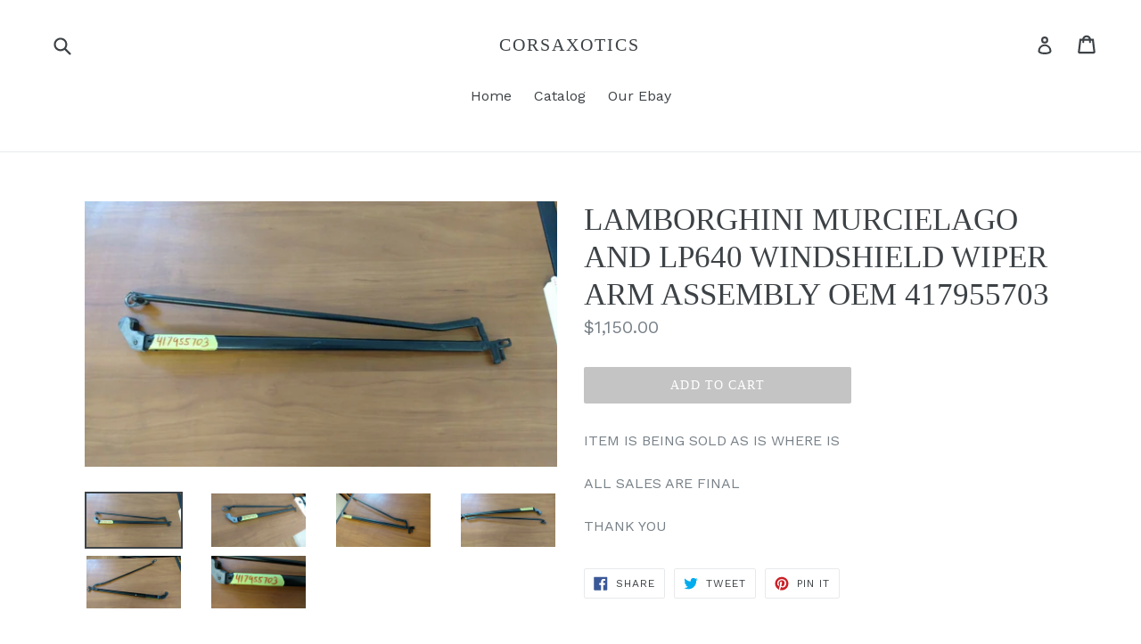

--- FILE ---
content_type: text/html; charset=utf-8
request_url: https://www.corsaxotics.com/products/lamborghini-murcielago-and-lp640-windshield-wiper-arm-assembly-oem-417955703
body_size: 15335
content:
<!doctype html>
<!--[if IE 9]> <html class="ie9 no-js" lang="en"> <![endif]-->
<!--[if (gt IE 9)|!(IE)]><!--> <html class="no-js" lang="en"> <!--<![endif]-->
<head>
  <meta charset="utf-8">
  <meta http-equiv="X-UA-Compatible" content="IE=edge,chrome=1">
  <meta name="viewport" content="width=device-width,initial-scale=1">
  <meta name="theme-color" content="#c4c4c4">
  <link rel="canonical" href="https://www.corsaxotics.com/products/lamborghini-murcielago-and-lp640-windshield-wiper-arm-assembly-oem-417955703">

  
    <link rel="shortcut icon" href="//www.corsaxotics.com/cdn/shop/files/android-chrome-512x512_32x32.png?v=1613790501" type="image/png">
  

  
  <title>
    LAMBORGHINI MURCIELAGO AND LP640 WINDSHIELD WIPER ARM ASSEMBLY OEM 417
    
    
    
      &ndash; CORSAXOTICS
    
  </title>

  
    <meta name="description" content="ITEM IS BEING SOLD AS IS WHERE ISALL SALES ARE FINALTHANK YOU">
  

  <!-- /snippets/social-meta-tags.liquid -->
<meta property="og:site_name" content="CORSAXOTICS">
<meta property="og:url" content="https://www.corsaxotics.com/products/lamborghini-murcielago-and-lp640-windshield-wiper-arm-assembly-oem-417955703">
<meta property="og:title" content="LAMBORGHINI MURCIELAGO AND LP640 WINDSHIELD WIPER ARM ASSEMBLY OEM 417955703">
<meta property="og:type" content="product">
<meta property="og:description" content="ITEM IS BEING SOLD AS IS WHERE ISALL SALES ARE FINALTHANK YOU"><meta property="og:price:amount" content="1,150.00">
  <meta property="og:price:currency" content="USD"><meta property="og:image" content="http://www.corsaxotics.com/cdn/shop/products/112474691066-0_1024x1024.jpg?v=1675979708"><meta property="og:image" content="http://www.corsaxotics.com/cdn/shop/products/112474691066-1_1024x1024.jpg?v=1675979708"><meta property="og:image" content="http://www.corsaxotics.com/cdn/shop/products/112474691066-2_1024x1024.jpg?v=1675979708">
<meta property="og:image:secure_url" content="https://www.corsaxotics.com/cdn/shop/products/112474691066-0_1024x1024.jpg?v=1675979708"><meta property="og:image:secure_url" content="https://www.corsaxotics.com/cdn/shop/products/112474691066-1_1024x1024.jpg?v=1675979708"><meta property="og:image:secure_url" content="https://www.corsaxotics.com/cdn/shop/products/112474691066-2_1024x1024.jpg?v=1675979708">

<meta name="twitter:site" content="@">
<meta name="twitter:card" content="summary_large_image">
<meta name="twitter:title" content="LAMBORGHINI MURCIELAGO AND LP640 WINDSHIELD WIPER ARM ASSEMBLY OEM 417955703">
<meta name="twitter:description" content="ITEM IS BEING SOLD AS IS WHERE ISALL SALES ARE FINALTHANK YOU">


  <link href="//www.corsaxotics.com/cdn/shop/t/1/assets/theme.scss.css?v=107955533042725254671662694843" rel="stylesheet" type="text/css" media="all" />
  

  <link href="//fonts.googleapis.com/css?family=Work+Sans:400,700" rel="stylesheet" type="text/css" media="all" />




  <script>
    var theme = {
      strings: {
        addToCart: "Add to cart",
        soldOut: "Sold out",
        unavailable: "Unavailable",
        showMore: "Show More",
        showLess: "Show Less",
        addressError: "Error looking up that address",
        addressNoResults: "No results for that address",
        addressQueryLimit: "You have exceeded the Google API usage limit. Consider upgrading to a \u003ca href=\"https:\/\/developers.google.com\/maps\/premium\/usage-limits\"\u003ePremium Plan\u003c\/a\u003e.",
        authError: "There was a problem authenticating your Google Maps account."
      },
      moneyFormat: "${{amount}}"
    }

    document.documentElement.className = document.documentElement.className.replace('no-js', 'js');
  </script>

  <!--[if (lte IE 9) ]><script src="//www.corsaxotics.com/cdn/shop/t/1/assets/match-media.min.js?v=22265819453975888031508003189" type="text/javascript"></script><![endif]-->

  

  <!--[if (gt IE 9)|!(IE)]><!--><script src="//www.corsaxotics.com/cdn/shop/t/1/assets/lazysizes.js?v=68441465964607740661508003189" async="async"></script><!--<![endif]-->
  <!--[if lte IE 9]><script src="//www.corsaxotics.com/cdn/shop/t/1/assets/lazysizes.min.js?311"></script><![endif]-->

  <!--[if (gt IE 9)|!(IE)]><!--><script src="//www.corsaxotics.com/cdn/shop/t/1/assets/vendor.js?v=136118274122071307521508003190" defer="defer"></script><!--<![endif]-->
  <!--[if lte IE 9]><script src="//www.corsaxotics.com/cdn/shop/t/1/assets/vendor.js?v=136118274122071307521508003190"></script><![endif]-->

  <!--[if (gt IE 9)|!(IE)]><!--><script src="//www.corsaxotics.com/cdn/shop/t/1/assets/theme.js?v=94233864537527146591508003189" defer="defer"></script><!--<![endif]-->
  <!--[if lte IE 9]><script src="//www.corsaxotics.com/cdn/shop/t/1/assets/theme.js?v=94233864537527146591508003189"></script><![endif]-->

  <script>window.performance && window.performance.mark && window.performance.mark('shopify.content_for_header.start');</script><meta id="shopify-digital-wallet" name="shopify-digital-wallet" content="/24543447/digital_wallets/dialog">
<link rel="alternate" type="application/json+oembed" href="https://www.corsaxotics.com/products/lamborghini-murcielago-and-lp640-windshield-wiper-arm-assembly-oem-417955703.oembed">
<script async="async" src="/checkouts/internal/preloads.js?locale=en-US"></script>
<script id="shopify-features" type="application/json">{"accessToken":"2d934133da04f370643d00da2c5f94fc","betas":["rich-media-storefront-analytics"],"domain":"www.corsaxotics.com","predictiveSearch":true,"shopId":24543447,"locale":"en"}</script>
<script>var Shopify = Shopify || {};
Shopify.shop = "lamborghinidismantlers.myshopify.com";
Shopify.locale = "en";
Shopify.currency = {"active":"USD","rate":"1.0"};
Shopify.country = "US";
Shopify.theme = {"name":"Debut","id":5186945054,"schema_name":"Debut","schema_version":"1.7.0","theme_store_id":796,"role":"main"};
Shopify.theme.handle = "null";
Shopify.theme.style = {"id":null,"handle":null};
Shopify.cdnHost = "www.corsaxotics.com/cdn";
Shopify.routes = Shopify.routes || {};
Shopify.routes.root = "/";</script>
<script type="module">!function(o){(o.Shopify=o.Shopify||{}).modules=!0}(window);</script>
<script>!function(o){function n(){var o=[];function n(){o.push(Array.prototype.slice.apply(arguments))}return n.q=o,n}var t=o.Shopify=o.Shopify||{};t.loadFeatures=n(),t.autoloadFeatures=n()}(window);</script>
<script id="shop-js-analytics" type="application/json">{"pageType":"product"}</script>
<script defer="defer" async type="module" src="//www.corsaxotics.com/cdn/shopifycloud/shop-js/modules/v2/client.init-shop-cart-sync_C5BV16lS.en.esm.js"></script>
<script defer="defer" async type="module" src="//www.corsaxotics.com/cdn/shopifycloud/shop-js/modules/v2/chunk.common_CygWptCX.esm.js"></script>
<script type="module">
  await import("//www.corsaxotics.com/cdn/shopifycloud/shop-js/modules/v2/client.init-shop-cart-sync_C5BV16lS.en.esm.js");
await import("//www.corsaxotics.com/cdn/shopifycloud/shop-js/modules/v2/chunk.common_CygWptCX.esm.js");

  window.Shopify.SignInWithShop?.initShopCartSync?.({"fedCMEnabled":true,"windoidEnabled":true});

</script>
<script id="__st">var __st={"a":24543447,"offset":-28800,"reqid":"bc99cf14-05d9-47b3-b432-0aef5c80898e-1768711725","pageurl":"www.corsaxotics.com\/products\/lamborghini-murcielago-and-lp640-windshield-wiper-arm-assembly-oem-417955703","u":"7412a6e3f537","p":"product","rtyp":"product","rid":8120405754166};</script>
<script>window.ShopifyPaypalV4VisibilityTracking = true;</script>
<script id="captcha-bootstrap">!function(){'use strict';const t='contact',e='account',n='new_comment',o=[[t,t],['blogs',n],['comments',n],[t,'customer']],c=[[e,'customer_login'],[e,'guest_login'],[e,'recover_customer_password'],[e,'create_customer']],r=t=>t.map((([t,e])=>`form[action*='/${t}']:not([data-nocaptcha='true']) input[name='form_type'][value='${e}']`)).join(','),a=t=>()=>t?[...document.querySelectorAll(t)].map((t=>t.form)):[];function s(){const t=[...o],e=r(t);return a(e)}const i='password',u='form_key',d=['recaptcha-v3-token','g-recaptcha-response','h-captcha-response',i],f=()=>{try{return window.sessionStorage}catch{return}},m='__shopify_v',_=t=>t.elements[u];function p(t,e,n=!1){try{const o=window.sessionStorage,c=JSON.parse(o.getItem(e)),{data:r}=function(t){const{data:e,action:n}=t;return t[m]||n?{data:e,action:n}:{data:t,action:n}}(c);for(const[e,n]of Object.entries(r))t.elements[e]&&(t.elements[e].value=n);n&&o.removeItem(e)}catch(o){console.error('form repopulation failed',{error:o})}}const l='form_type',E='cptcha';function T(t){t.dataset[E]=!0}const w=window,h=w.document,L='Shopify',v='ce_forms',y='captcha';let A=!1;((t,e)=>{const n=(g='f06e6c50-85a8-45c8-87d0-21a2b65856fe',I='https://cdn.shopify.com/shopifycloud/storefront-forms-hcaptcha/ce_storefront_forms_captcha_hcaptcha.v1.5.2.iife.js',D={infoText:'Protected by hCaptcha',privacyText:'Privacy',termsText:'Terms'},(t,e,n)=>{const o=w[L][v],c=o.bindForm;if(c)return c(t,g,e,D).then(n);var r;o.q.push([[t,g,e,D],n]),r=I,A||(h.body.append(Object.assign(h.createElement('script'),{id:'captcha-provider',async:!0,src:r})),A=!0)});var g,I,D;w[L]=w[L]||{},w[L][v]=w[L][v]||{},w[L][v].q=[],w[L][y]=w[L][y]||{},w[L][y].protect=function(t,e){n(t,void 0,e),T(t)},Object.freeze(w[L][y]),function(t,e,n,w,h,L){const[v,y,A,g]=function(t,e,n){const i=e?o:[],u=t?c:[],d=[...i,...u],f=r(d),m=r(i),_=r(d.filter((([t,e])=>n.includes(e))));return[a(f),a(m),a(_),s()]}(w,h,L),I=t=>{const e=t.target;return e instanceof HTMLFormElement?e:e&&e.form},D=t=>v().includes(t);t.addEventListener('submit',(t=>{const e=I(t);if(!e)return;const n=D(e)&&!e.dataset.hcaptchaBound&&!e.dataset.recaptchaBound,o=_(e),c=g().includes(e)&&(!o||!o.value);(n||c)&&t.preventDefault(),c&&!n&&(function(t){try{if(!f())return;!function(t){const e=f();if(!e)return;const n=_(t);if(!n)return;const o=n.value;o&&e.removeItem(o)}(t);const e=Array.from(Array(32),(()=>Math.random().toString(36)[2])).join('');!function(t,e){_(t)||t.append(Object.assign(document.createElement('input'),{type:'hidden',name:u})),t.elements[u].value=e}(t,e),function(t,e){const n=f();if(!n)return;const o=[...t.querySelectorAll(`input[type='${i}']`)].map((({name:t})=>t)),c=[...d,...o],r={};for(const[a,s]of new FormData(t).entries())c.includes(a)||(r[a]=s);n.setItem(e,JSON.stringify({[m]:1,action:t.action,data:r}))}(t,e)}catch(e){console.error('failed to persist form',e)}}(e),e.submit())}));const S=(t,e)=>{t&&!t.dataset[E]&&(n(t,e.some((e=>e===t))),T(t))};for(const o of['focusin','change'])t.addEventListener(o,(t=>{const e=I(t);D(e)&&S(e,y())}));const B=e.get('form_key'),M=e.get(l),P=B&&M;t.addEventListener('DOMContentLoaded',(()=>{const t=y();if(P)for(const e of t)e.elements[l].value===M&&p(e,B);[...new Set([...A(),...v().filter((t=>'true'===t.dataset.shopifyCaptcha))])].forEach((e=>S(e,t)))}))}(h,new URLSearchParams(w.location.search),n,t,e,['guest_login'])})(!0,!0)}();</script>
<script integrity="sha256-4kQ18oKyAcykRKYeNunJcIwy7WH5gtpwJnB7kiuLZ1E=" data-source-attribution="shopify.loadfeatures" defer="defer" src="//www.corsaxotics.com/cdn/shopifycloud/storefront/assets/storefront/load_feature-a0a9edcb.js" crossorigin="anonymous"></script>
<script data-source-attribution="shopify.dynamic_checkout.dynamic.init">var Shopify=Shopify||{};Shopify.PaymentButton=Shopify.PaymentButton||{isStorefrontPortableWallets:!0,init:function(){window.Shopify.PaymentButton.init=function(){};var t=document.createElement("script");t.src="https://www.corsaxotics.com/cdn/shopifycloud/portable-wallets/latest/portable-wallets.en.js",t.type="module",document.head.appendChild(t)}};
</script>
<script data-source-attribution="shopify.dynamic_checkout.buyer_consent">
  function portableWalletsHideBuyerConsent(e){var t=document.getElementById("shopify-buyer-consent"),n=document.getElementById("shopify-subscription-policy-button");t&&n&&(t.classList.add("hidden"),t.setAttribute("aria-hidden","true"),n.removeEventListener("click",e))}function portableWalletsShowBuyerConsent(e){var t=document.getElementById("shopify-buyer-consent"),n=document.getElementById("shopify-subscription-policy-button");t&&n&&(t.classList.remove("hidden"),t.removeAttribute("aria-hidden"),n.addEventListener("click",e))}window.Shopify?.PaymentButton&&(window.Shopify.PaymentButton.hideBuyerConsent=portableWalletsHideBuyerConsent,window.Shopify.PaymentButton.showBuyerConsent=portableWalletsShowBuyerConsent);
</script>
<script data-source-attribution="shopify.dynamic_checkout.cart.bootstrap">document.addEventListener("DOMContentLoaded",(function(){function t(){return document.querySelector("shopify-accelerated-checkout-cart, shopify-accelerated-checkout")}if(t())Shopify.PaymentButton.init();else{new MutationObserver((function(e,n){t()&&(Shopify.PaymentButton.init(),n.disconnect())})).observe(document.body,{childList:!0,subtree:!0})}}));
</script>

<script>window.performance && window.performance.mark && window.performance.mark('shopify.content_for_header.end');</script>
<link href="https://monorail-edge.shopifysvc.com" rel="dns-prefetch">
<script>(function(){if ("sendBeacon" in navigator && "performance" in window) {try {var session_token_from_headers = performance.getEntriesByType('navigation')[0].serverTiming.find(x => x.name == '_s').description;} catch {var session_token_from_headers = undefined;}var session_cookie_matches = document.cookie.match(/_shopify_s=([^;]*)/);var session_token_from_cookie = session_cookie_matches && session_cookie_matches.length === 2 ? session_cookie_matches[1] : "";var session_token = session_token_from_headers || session_token_from_cookie || "";function handle_abandonment_event(e) {var entries = performance.getEntries().filter(function(entry) {return /monorail-edge.shopifysvc.com/.test(entry.name);});if (!window.abandonment_tracked && entries.length === 0) {window.abandonment_tracked = true;var currentMs = Date.now();var navigation_start = performance.timing.navigationStart;var payload = {shop_id: 24543447,url: window.location.href,navigation_start,duration: currentMs - navigation_start,session_token,page_type: "product"};window.navigator.sendBeacon("https://monorail-edge.shopifysvc.com/v1/produce", JSON.stringify({schema_id: "online_store_buyer_site_abandonment/1.1",payload: payload,metadata: {event_created_at_ms: currentMs,event_sent_at_ms: currentMs}}));}}window.addEventListener('pagehide', handle_abandonment_event);}}());</script>
<script id="web-pixels-manager-setup">(function e(e,d,r,n,o){if(void 0===o&&(o={}),!Boolean(null===(a=null===(i=window.Shopify)||void 0===i?void 0:i.analytics)||void 0===a?void 0:a.replayQueue)){var i,a;window.Shopify=window.Shopify||{};var t=window.Shopify;t.analytics=t.analytics||{};var s=t.analytics;s.replayQueue=[],s.publish=function(e,d,r){return s.replayQueue.push([e,d,r]),!0};try{self.performance.mark("wpm:start")}catch(e){}var l=function(){var e={modern:/Edge?\/(1{2}[4-9]|1[2-9]\d|[2-9]\d{2}|\d{4,})\.\d+(\.\d+|)|Firefox\/(1{2}[4-9]|1[2-9]\d|[2-9]\d{2}|\d{4,})\.\d+(\.\d+|)|Chrom(ium|e)\/(9{2}|\d{3,})\.\d+(\.\d+|)|(Maci|X1{2}).+ Version\/(15\.\d+|(1[6-9]|[2-9]\d|\d{3,})\.\d+)([,.]\d+|)( \(\w+\)|)( Mobile\/\w+|) Safari\/|Chrome.+OPR\/(9{2}|\d{3,})\.\d+\.\d+|(CPU[ +]OS|iPhone[ +]OS|CPU[ +]iPhone|CPU IPhone OS|CPU iPad OS)[ +]+(15[._]\d+|(1[6-9]|[2-9]\d|\d{3,})[._]\d+)([._]\d+|)|Android:?[ /-](13[3-9]|1[4-9]\d|[2-9]\d{2}|\d{4,})(\.\d+|)(\.\d+|)|Android.+Firefox\/(13[5-9]|1[4-9]\d|[2-9]\d{2}|\d{4,})\.\d+(\.\d+|)|Android.+Chrom(ium|e)\/(13[3-9]|1[4-9]\d|[2-9]\d{2}|\d{4,})\.\d+(\.\d+|)|SamsungBrowser\/([2-9]\d|\d{3,})\.\d+/,legacy:/Edge?\/(1[6-9]|[2-9]\d|\d{3,})\.\d+(\.\d+|)|Firefox\/(5[4-9]|[6-9]\d|\d{3,})\.\d+(\.\d+|)|Chrom(ium|e)\/(5[1-9]|[6-9]\d|\d{3,})\.\d+(\.\d+|)([\d.]+$|.*Safari\/(?![\d.]+ Edge\/[\d.]+$))|(Maci|X1{2}).+ Version\/(10\.\d+|(1[1-9]|[2-9]\d|\d{3,})\.\d+)([,.]\d+|)( \(\w+\)|)( Mobile\/\w+|) Safari\/|Chrome.+OPR\/(3[89]|[4-9]\d|\d{3,})\.\d+\.\d+|(CPU[ +]OS|iPhone[ +]OS|CPU[ +]iPhone|CPU IPhone OS|CPU iPad OS)[ +]+(10[._]\d+|(1[1-9]|[2-9]\d|\d{3,})[._]\d+)([._]\d+|)|Android:?[ /-](13[3-9]|1[4-9]\d|[2-9]\d{2}|\d{4,})(\.\d+|)(\.\d+|)|Mobile Safari.+OPR\/([89]\d|\d{3,})\.\d+\.\d+|Android.+Firefox\/(13[5-9]|1[4-9]\d|[2-9]\d{2}|\d{4,})\.\d+(\.\d+|)|Android.+Chrom(ium|e)\/(13[3-9]|1[4-9]\d|[2-9]\d{2}|\d{4,})\.\d+(\.\d+|)|Android.+(UC? ?Browser|UCWEB|U3)[ /]?(15\.([5-9]|\d{2,})|(1[6-9]|[2-9]\d|\d{3,})\.\d+)\.\d+|SamsungBrowser\/(5\.\d+|([6-9]|\d{2,})\.\d+)|Android.+MQ{2}Browser\/(14(\.(9|\d{2,})|)|(1[5-9]|[2-9]\d|\d{3,})(\.\d+|))(\.\d+|)|K[Aa][Ii]OS\/(3\.\d+|([4-9]|\d{2,})\.\d+)(\.\d+|)/},d=e.modern,r=e.legacy,n=navigator.userAgent;return n.match(d)?"modern":n.match(r)?"legacy":"unknown"}(),u="modern"===l?"modern":"legacy",c=(null!=n?n:{modern:"",legacy:""})[u],f=function(e){return[e.baseUrl,"/wpm","/b",e.hashVersion,"modern"===e.buildTarget?"m":"l",".js"].join("")}({baseUrl:d,hashVersion:r,buildTarget:u}),m=function(e){var d=e.version,r=e.bundleTarget,n=e.surface,o=e.pageUrl,i=e.monorailEndpoint;return{emit:function(e){var a=e.status,t=e.errorMsg,s=(new Date).getTime(),l=JSON.stringify({metadata:{event_sent_at_ms:s},events:[{schema_id:"web_pixels_manager_load/3.1",payload:{version:d,bundle_target:r,page_url:o,status:a,surface:n,error_msg:t},metadata:{event_created_at_ms:s}}]});if(!i)return console&&console.warn&&console.warn("[Web Pixels Manager] No Monorail endpoint provided, skipping logging."),!1;try{return self.navigator.sendBeacon.bind(self.navigator)(i,l)}catch(e){}var u=new XMLHttpRequest;try{return u.open("POST",i,!0),u.setRequestHeader("Content-Type","text/plain"),u.send(l),!0}catch(e){return console&&console.warn&&console.warn("[Web Pixels Manager] Got an unhandled error while logging to Monorail."),!1}}}}({version:r,bundleTarget:l,surface:e.surface,pageUrl:self.location.href,monorailEndpoint:e.monorailEndpoint});try{o.browserTarget=l,function(e){var d=e.src,r=e.async,n=void 0===r||r,o=e.onload,i=e.onerror,a=e.sri,t=e.scriptDataAttributes,s=void 0===t?{}:t,l=document.createElement("script"),u=document.querySelector("head"),c=document.querySelector("body");if(l.async=n,l.src=d,a&&(l.integrity=a,l.crossOrigin="anonymous"),s)for(var f in s)if(Object.prototype.hasOwnProperty.call(s,f))try{l.dataset[f]=s[f]}catch(e){}if(o&&l.addEventListener("load",o),i&&l.addEventListener("error",i),u)u.appendChild(l);else{if(!c)throw new Error("Did not find a head or body element to append the script");c.appendChild(l)}}({src:f,async:!0,onload:function(){if(!function(){var e,d;return Boolean(null===(d=null===(e=window.Shopify)||void 0===e?void 0:e.analytics)||void 0===d?void 0:d.initialized)}()){var d=window.webPixelsManager.init(e)||void 0;if(d){var r=window.Shopify.analytics;r.replayQueue.forEach((function(e){var r=e[0],n=e[1],o=e[2];d.publishCustomEvent(r,n,o)})),r.replayQueue=[],r.publish=d.publishCustomEvent,r.visitor=d.visitor,r.initialized=!0}}},onerror:function(){return m.emit({status:"failed",errorMsg:"".concat(f," has failed to load")})},sri:function(e){var d=/^sha384-[A-Za-z0-9+/=]+$/;return"string"==typeof e&&d.test(e)}(c)?c:"",scriptDataAttributes:o}),m.emit({status:"loading"})}catch(e){m.emit({status:"failed",errorMsg:(null==e?void 0:e.message)||"Unknown error"})}}})({shopId: 24543447,storefrontBaseUrl: "https://www.corsaxotics.com",extensionsBaseUrl: "https://extensions.shopifycdn.com/cdn/shopifycloud/web-pixels-manager",monorailEndpoint: "https://monorail-edge.shopifysvc.com/unstable/produce_batch",surface: "storefront-renderer",enabledBetaFlags: ["2dca8a86"],webPixelsConfigList: [{"id":"shopify-app-pixel","configuration":"{}","eventPayloadVersion":"v1","runtimeContext":"STRICT","scriptVersion":"0450","apiClientId":"shopify-pixel","type":"APP","privacyPurposes":["ANALYTICS","MARKETING"]},{"id":"shopify-custom-pixel","eventPayloadVersion":"v1","runtimeContext":"LAX","scriptVersion":"0450","apiClientId":"shopify-pixel","type":"CUSTOM","privacyPurposes":["ANALYTICS","MARKETING"]}],isMerchantRequest: false,initData: {"shop":{"name":"CORSAXOTICS","paymentSettings":{"currencyCode":"USD"},"myshopifyDomain":"lamborghinidismantlers.myshopify.com","countryCode":"US","storefrontUrl":"https:\/\/www.corsaxotics.com"},"customer":null,"cart":null,"checkout":null,"productVariants":[{"price":{"amount":1150.0,"currencyCode":"USD"},"product":{"title":"LAMBORGHINI MURCIELAGO AND LP640 WINDSHIELD WIPER ARM ASSEMBLY OEM 417955703","vendor":"CORSAXOTICS","id":"8120405754166","untranslatedTitle":"LAMBORGHINI MURCIELAGO AND LP640 WINDSHIELD WIPER ARM ASSEMBLY OEM 417955703","url":"\/products\/lamborghini-murcielago-and-lp640-windshield-wiper-arm-assembly-oem-417955703","type":""},"id":"44467730383158","image":{"src":"\/\/www.corsaxotics.com\/cdn\/shop\/products\/112474691066-0.jpg?v=1675979708"},"sku":"IF_7F202C4A","title":"Default Title","untranslatedTitle":"Default Title"}],"purchasingCompany":null},},"https://www.corsaxotics.com/cdn","fcfee988w5aeb613cpc8e4bc33m6693e112",{"modern":"","legacy":""},{"shopId":"24543447","storefrontBaseUrl":"https:\/\/www.corsaxotics.com","extensionBaseUrl":"https:\/\/extensions.shopifycdn.com\/cdn\/shopifycloud\/web-pixels-manager","surface":"storefront-renderer","enabledBetaFlags":"[\"2dca8a86\"]","isMerchantRequest":"false","hashVersion":"fcfee988w5aeb613cpc8e4bc33m6693e112","publish":"custom","events":"[[\"page_viewed\",{}],[\"product_viewed\",{\"productVariant\":{\"price\":{\"amount\":1150.0,\"currencyCode\":\"USD\"},\"product\":{\"title\":\"LAMBORGHINI MURCIELAGO AND LP640 WINDSHIELD WIPER ARM ASSEMBLY OEM 417955703\",\"vendor\":\"CORSAXOTICS\",\"id\":\"8120405754166\",\"untranslatedTitle\":\"LAMBORGHINI MURCIELAGO AND LP640 WINDSHIELD WIPER ARM ASSEMBLY OEM 417955703\",\"url\":\"\/products\/lamborghini-murcielago-and-lp640-windshield-wiper-arm-assembly-oem-417955703\",\"type\":\"\"},\"id\":\"44467730383158\",\"image\":{\"src\":\"\/\/www.corsaxotics.com\/cdn\/shop\/products\/112474691066-0.jpg?v=1675979708\"},\"sku\":\"IF_7F202C4A\",\"title\":\"Default Title\",\"untranslatedTitle\":\"Default Title\"}}]]"});</script><script>
  window.ShopifyAnalytics = window.ShopifyAnalytics || {};
  window.ShopifyAnalytics.meta = window.ShopifyAnalytics.meta || {};
  window.ShopifyAnalytics.meta.currency = 'USD';
  var meta = {"product":{"id":8120405754166,"gid":"gid:\/\/shopify\/Product\/8120405754166","vendor":"CORSAXOTICS","type":"","handle":"lamborghini-murcielago-and-lp640-windshield-wiper-arm-assembly-oem-417955703","variants":[{"id":44467730383158,"price":115000,"name":"LAMBORGHINI MURCIELAGO AND LP640 WINDSHIELD WIPER ARM ASSEMBLY OEM 417955703","public_title":null,"sku":"IF_7F202C4A"}],"remote":false},"page":{"pageType":"product","resourceType":"product","resourceId":8120405754166,"requestId":"bc99cf14-05d9-47b3-b432-0aef5c80898e-1768711725"}};
  for (var attr in meta) {
    window.ShopifyAnalytics.meta[attr] = meta[attr];
  }
</script>
<script class="analytics">
  (function () {
    var customDocumentWrite = function(content) {
      var jquery = null;

      if (window.jQuery) {
        jquery = window.jQuery;
      } else if (window.Checkout && window.Checkout.$) {
        jquery = window.Checkout.$;
      }

      if (jquery) {
        jquery('body').append(content);
      }
    };

    var hasLoggedConversion = function(token) {
      if (token) {
        return document.cookie.indexOf('loggedConversion=' + token) !== -1;
      }
      return false;
    }

    var setCookieIfConversion = function(token) {
      if (token) {
        var twoMonthsFromNow = new Date(Date.now());
        twoMonthsFromNow.setMonth(twoMonthsFromNow.getMonth() + 2);

        document.cookie = 'loggedConversion=' + token + '; expires=' + twoMonthsFromNow;
      }
    }

    var trekkie = window.ShopifyAnalytics.lib = window.trekkie = window.trekkie || [];
    if (trekkie.integrations) {
      return;
    }
    trekkie.methods = [
      'identify',
      'page',
      'ready',
      'track',
      'trackForm',
      'trackLink'
    ];
    trekkie.factory = function(method) {
      return function() {
        var args = Array.prototype.slice.call(arguments);
        args.unshift(method);
        trekkie.push(args);
        return trekkie;
      };
    };
    for (var i = 0; i < trekkie.methods.length; i++) {
      var key = trekkie.methods[i];
      trekkie[key] = trekkie.factory(key);
    }
    trekkie.load = function(config) {
      trekkie.config = config || {};
      trekkie.config.initialDocumentCookie = document.cookie;
      var first = document.getElementsByTagName('script')[0];
      var script = document.createElement('script');
      script.type = 'text/javascript';
      script.onerror = function(e) {
        var scriptFallback = document.createElement('script');
        scriptFallback.type = 'text/javascript';
        scriptFallback.onerror = function(error) {
                var Monorail = {
      produce: function produce(monorailDomain, schemaId, payload) {
        var currentMs = new Date().getTime();
        var event = {
          schema_id: schemaId,
          payload: payload,
          metadata: {
            event_created_at_ms: currentMs,
            event_sent_at_ms: currentMs
          }
        };
        return Monorail.sendRequest("https://" + monorailDomain + "/v1/produce", JSON.stringify(event));
      },
      sendRequest: function sendRequest(endpointUrl, payload) {
        // Try the sendBeacon API
        if (window && window.navigator && typeof window.navigator.sendBeacon === 'function' && typeof window.Blob === 'function' && !Monorail.isIos12()) {
          var blobData = new window.Blob([payload], {
            type: 'text/plain'
          });

          if (window.navigator.sendBeacon(endpointUrl, blobData)) {
            return true;
          } // sendBeacon was not successful

        } // XHR beacon

        var xhr = new XMLHttpRequest();

        try {
          xhr.open('POST', endpointUrl);
          xhr.setRequestHeader('Content-Type', 'text/plain');
          xhr.send(payload);
        } catch (e) {
          console.log(e);
        }

        return false;
      },
      isIos12: function isIos12() {
        return window.navigator.userAgent.lastIndexOf('iPhone; CPU iPhone OS 12_') !== -1 || window.navigator.userAgent.lastIndexOf('iPad; CPU OS 12_') !== -1;
      }
    };
    Monorail.produce('monorail-edge.shopifysvc.com',
      'trekkie_storefront_load_errors/1.1',
      {shop_id: 24543447,
      theme_id: 5186945054,
      app_name: "storefront",
      context_url: window.location.href,
      source_url: "//www.corsaxotics.com/cdn/s/trekkie.storefront.cd680fe47e6c39ca5d5df5f0a32d569bc48c0f27.min.js"});

        };
        scriptFallback.async = true;
        scriptFallback.src = '//www.corsaxotics.com/cdn/s/trekkie.storefront.cd680fe47e6c39ca5d5df5f0a32d569bc48c0f27.min.js';
        first.parentNode.insertBefore(scriptFallback, first);
      };
      script.async = true;
      script.src = '//www.corsaxotics.com/cdn/s/trekkie.storefront.cd680fe47e6c39ca5d5df5f0a32d569bc48c0f27.min.js';
      first.parentNode.insertBefore(script, first);
    };
    trekkie.load(
      {"Trekkie":{"appName":"storefront","development":false,"defaultAttributes":{"shopId":24543447,"isMerchantRequest":null,"themeId":5186945054,"themeCityHash":"13400240870034877227","contentLanguage":"en","currency":"USD","eventMetadataId":"8559a266-1870-4e4e-81aa-bc1991c79615"},"isServerSideCookieWritingEnabled":true,"monorailRegion":"shop_domain","enabledBetaFlags":["65f19447"]},"Session Attribution":{},"S2S":{"facebookCapiEnabled":false,"source":"trekkie-storefront-renderer","apiClientId":580111}}
    );

    var loaded = false;
    trekkie.ready(function() {
      if (loaded) return;
      loaded = true;

      window.ShopifyAnalytics.lib = window.trekkie;

      var originalDocumentWrite = document.write;
      document.write = customDocumentWrite;
      try { window.ShopifyAnalytics.merchantGoogleAnalytics.call(this); } catch(error) {};
      document.write = originalDocumentWrite;

      window.ShopifyAnalytics.lib.page(null,{"pageType":"product","resourceType":"product","resourceId":8120405754166,"requestId":"bc99cf14-05d9-47b3-b432-0aef5c80898e-1768711725","shopifyEmitted":true});

      var match = window.location.pathname.match(/checkouts\/(.+)\/(thank_you|post_purchase)/)
      var token = match? match[1]: undefined;
      if (!hasLoggedConversion(token)) {
        setCookieIfConversion(token);
        window.ShopifyAnalytics.lib.track("Viewed Product",{"currency":"USD","variantId":44467730383158,"productId":8120405754166,"productGid":"gid:\/\/shopify\/Product\/8120405754166","name":"LAMBORGHINI MURCIELAGO AND LP640 WINDSHIELD WIPER ARM ASSEMBLY OEM 417955703","price":"1150.00","sku":"IF_7F202C4A","brand":"CORSAXOTICS","variant":null,"category":"","nonInteraction":true,"remote":false},undefined,undefined,{"shopifyEmitted":true});
      window.ShopifyAnalytics.lib.track("monorail:\/\/trekkie_storefront_viewed_product\/1.1",{"currency":"USD","variantId":44467730383158,"productId":8120405754166,"productGid":"gid:\/\/shopify\/Product\/8120405754166","name":"LAMBORGHINI MURCIELAGO AND LP640 WINDSHIELD WIPER ARM ASSEMBLY OEM 417955703","price":"1150.00","sku":"IF_7F202C4A","brand":"CORSAXOTICS","variant":null,"category":"","nonInteraction":true,"remote":false,"referer":"https:\/\/www.corsaxotics.com\/products\/lamborghini-murcielago-and-lp640-windshield-wiper-arm-assembly-oem-417955703"});
      }
    });


        var eventsListenerScript = document.createElement('script');
        eventsListenerScript.async = true;
        eventsListenerScript.src = "//www.corsaxotics.com/cdn/shopifycloud/storefront/assets/shop_events_listener-3da45d37.js";
        document.getElementsByTagName('head')[0].appendChild(eventsListenerScript);

})();</script>
<script
  defer
  src="https://www.corsaxotics.com/cdn/shopifycloud/perf-kit/shopify-perf-kit-3.0.4.min.js"
  data-application="storefront-renderer"
  data-shop-id="24543447"
  data-render-region="gcp-us-central1"
  data-page-type="product"
  data-theme-instance-id="5186945054"
  data-theme-name="Debut"
  data-theme-version="1.7.0"
  data-monorail-region="shop_domain"
  data-resource-timing-sampling-rate="10"
  data-shs="true"
  data-shs-beacon="true"
  data-shs-export-with-fetch="true"
  data-shs-logs-sample-rate="1"
  data-shs-beacon-endpoint="https://www.corsaxotics.com/api/collect"
></script>
</head>

<body class="template-product">

  <a class="in-page-link visually-hidden skip-link" href="#MainContent">Skip to content</a>

  <div id="SearchDrawer" class="search-bar drawer drawer--top">
    <div class="search-bar__table">
      <div class="search-bar__table-cell search-bar__form-wrapper">
        <form class="search search-bar__form" action="/search" method="get" role="search">
          <button class="search-bar__submit search__submit btn--link" type="submit">
            <svg aria-hidden="true" focusable="false" role="presentation" class="icon icon-search" viewBox="0 0 37 40"><path d="M35.6 36l-9.8-9.8c4.1-5.4 3.6-13.2-1.3-18.1-5.4-5.4-14.2-5.4-19.7 0-5.4 5.4-5.4 14.2 0 19.7 2.6 2.6 6.1 4.1 9.8 4.1 3 0 5.9-1 8.3-2.8l9.8 9.8c.4.4.9.6 1.4.6s1-.2 1.4-.6c.9-.9.9-2.1.1-2.9zm-20.9-8.2c-2.6 0-5.1-1-7-2.9-3.9-3.9-3.9-10.1 0-14C9.6 9 12.2 8 14.7 8s5.1 1 7 2.9c3.9 3.9 3.9 10.1 0 14-1.9 1.9-4.4 2.9-7 2.9z"/></svg>
            <span class="icon__fallback-text">Submit</span>
          </button>
          <input class="search__input search-bar__input" type="search" name="q" value="" placeholder="Search" aria-label="Search">
        </form>
      </div>
      <div class="search-bar__table-cell text-right">
        <button type="button" class="btn--link search-bar__close js-drawer-close">
          <svg aria-hidden="true" focusable="false" role="presentation" class="icon icon-close" viewBox="0 0 37 40"><path d="M21.3 23l11-11c.8-.8.8-2 0-2.8-.8-.8-2-.8-2.8 0l-11 11-11-11c-.8-.8-2-.8-2.8 0-.8.8-.8 2 0 2.8l11 11-11 11c-.8.8-.8 2 0 2.8.4.4.9.6 1.4.6s1-.2 1.4-.6l11-11 11 11c.4.4.9.6 1.4.6s1-.2 1.4-.6c.8-.8.8-2 0-2.8l-11-11z"/></svg>
          <span class="icon__fallback-text">Close search</span>
        </button>
      </div>
    </div>
  </div>

  <div id="shopify-section-header" class="shopify-section">

<div data-section-id="header" data-section-type="header-section">
  <nav class="mobile-nav-wrapper medium-up--hide" role="navigation">
    <ul id="MobileNav" class="mobile-nav">
      
<li class="mobile-nav__item border-bottom">
          
            <a href="/" class="mobile-nav__link">
              Home
            </a>
          
        </li>
      
<li class="mobile-nav__item border-bottom">
          
            <a href="/collections/all" class="mobile-nav__link">
              Catalog
            </a>
          
        </li>
      
<li class="mobile-nav__item">
          
            <a href="https://www.ebay.com/sch/corsaxotics/m.html?_nkw=&_armrs=1&_ipg=&_from=" class="mobile-nav__link">
              Our Ebay
            </a>
          
        </li>
      
    </ul>
  </nav>

  

  <header class="site-header logo--center" role="banner">
    <div class="grid grid--no-gutters grid--table">
      
        <div class="grid__item small--hide medium-up--one-third">
          <div class="site-header__search">
            <form action="/search" method="get" class="search-header search" role="search">
  <input class="search-header__input search__input"
    type="search"
    name="q"
    placeholder="Search"
    aria-label="Search">
  <button class="search-header__submit search__submit btn--link" type="submit">
    <svg aria-hidden="true" focusable="false" role="presentation" class="icon icon-search" viewBox="0 0 37 40"><path d="M35.6 36l-9.8-9.8c4.1-5.4 3.6-13.2-1.3-18.1-5.4-5.4-14.2-5.4-19.7 0-5.4 5.4-5.4 14.2 0 19.7 2.6 2.6 6.1 4.1 9.8 4.1 3 0 5.9-1 8.3-2.8l9.8 9.8c.4.4.9.6 1.4.6s1-.2 1.4-.6c.9-.9.9-2.1.1-2.9zm-20.9-8.2c-2.6 0-5.1-1-7-2.9-3.9-3.9-3.9-10.1 0-14C9.6 9 12.2 8 14.7 8s5.1 1 7 2.9c3.9 3.9 3.9 10.1 0 14-1.9 1.9-4.4 2.9-7 2.9z"/></svg>
    <span class="icon__fallback-text">Submit</span>
  </button>
</form>

          </div>
        </div>
      

      

      <div class="grid__item small--one-half medium-up--one-third logo-align--center">
        
        
          <div class="h2 site-header__logo" itemscope itemtype="http://schema.org/Organization">
        
          
            <a class="site-header__logo-link" href="/" itemprop="url">CORSAXOTICS</a>
          
        
          </div>
        
      </div>

      

      <div class="grid__item small--one-half medium-up--one-third text-right site-header__icons site-header__icons--plus">
        <div class="site-header__icons-wrapper">
          

          <button type="button" class="btn--link site-header__search-toggle js-drawer-open-top medium-up--hide">
            <svg aria-hidden="true" focusable="false" role="presentation" class="icon icon-search" viewBox="0 0 37 40"><path d="M35.6 36l-9.8-9.8c4.1-5.4 3.6-13.2-1.3-18.1-5.4-5.4-14.2-5.4-19.7 0-5.4 5.4-5.4 14.2 0 19.7 2.6 2.6 6.1 4.1 9.8 4.1 3 0 5.9-1 8.3-2.8l9.8 9.8c.4.4.9.6 1.4.6s1-.2 1.4-.6c.9-.9.9-2.1.1-2.9zm-20.9-8.2c-2.6 0-5.1-1-7-2.9-3.9-3.9-3.9-10.1 0-14C9.6 9 12.2 8 14.7 8s5.1 1 7 2.9c3.9 3.9 3.9 10.1 0 14-1.9 1.9-4.4 2.9-7 2.9z"/></svg>
            <span class="icon__fallback-text">Search</span>
          </button>

          
            
              <a href="/account/login" class="site-header__account">
                <svg aria-hidden="true" focusable="false" role="presentation" class="icon icon-login" viewBox="0 0 28.33 37.68"><path d="M14.17 14.9a7.45 7.45 0 1 0-7.5-7.45 7.46 7.46 0 0 0 7.5 7.45zm0-10.91a3.45 3.45 0 1 1-3.5 3.46A3.46 3.46 0 0 1 14.17 4zM14.17 16.47A14.18 14.18 0 0 0 0 30.68c0 1.41.66 4 5.11 5.66a27.17 27.17 0 0 0 9.06 1.34c6.54 0 14.17-1.84 14.17-7a14.18 14.18 0 0 0-14.17-14.21zm0 17.21c-6.3 0-10.17-1.77-10.17-3a10.17 10.17 0 1 1 20.33 0c.01 1.23-3.86 3-10.16 3z"/></svg>
                <span class="icon__fallback-text">Log in</span>
              </a>
            
          

          <a href="/cart" class="site-header__cart">
            <svg aria-hidden="true" focusable="false" role="presentation" class="icon icon-cart" viewBox="0 0 37 40"><path d="M36.5 34.8L33.3 8h-5.9C26.7 3.9 23 .8 18.5.8S10.3 3.9 9.6 8H3.7L.5 34.8c-.2 1.5.4 2.4.9 3 .5.5 1.4 1.2 3.1 1.2h28c1.3 0 2.4-.4 3.1-1.3.7-.7 1-1.8.9-2.9zm-18-30c2.2 0 4.1 1.4 4.7 3.2h-9.5c.7-1.9 2.6-3.2 4.8-3.2zM4.5 35l2.8-23h2.2v3c0 1.1.9 2 2 2s2-.9 2-2v-3h10v3c0 1.1.9 2 2 2s2-.9 2-2v-3h2.2l2.8 23h-28z"/></svg>
            <span class="visually-hidden">Cart</span>
            <span class="icon__fallback-text">Cart</span>
            
          </a>

          
            <button type="button" class="btn--link site-header__menu js-mobile-nav-toggle mobile-nav--open">
              <svg aria-hidden="true" focusable="false" role="presentation" class="icon icon-hamburger" viewBox="0 0 37 40"><path d="M33.5 25h-30c-1.1 0-2-.9-2-2s.9-2 2-2h30c1.1 0 2 .9 2 2s-.9 2-2 2zm0-11.5h-30c-1.1 0-2-.9-2-2s.9-2 2-2h30c1.1 0 2 .9 2 2s-.9 2-2 2zm0 23h-30c-1.1 0-2-.9-2-2s.9-2 2-2h30c1.1 0 2 .9 2 2s-.9 2-2 2z"/></svg>
              <svg aria-hidden="true" focusable="false" role="presentation" class="icon icon-close" viewBox="0 0 37 40"><path d="M21.3 23l11-11c.8-.8.8-2 0-2.8-.8-.8-2-.8-2.8 0l-11 11-11-11c-.8-.8-2-.8-2.8 0-.8.8-.8 2 0 2.8l11 11-11 11c-.8.8-.8 2 0 2.8.4.4.9.6 1.4.6s1-.2 1.4-.6l11-11 11 11c.4.4.9.6 1.4.6s1-.2 1.4-.6c.8-.8.8-2 0-2.8l-11-11z"/></svg>
              <span class="icon__fallback-text">expand/collapse</span>
            </button>
          
        </div>

      </div>
    </div>
  </header>

  
  <nav class="small--hide border-bottom" id="AccessibleNav" role="navigation">
    <ul class="site-nav list--inline site-nav--centered" id="SiteNav">
  
    


    
      <li >
        <a href="/" class="site-nav__link site-nav__link--main">Home</a>
      </li>
    
  
    


    
      <li >
        <a href="/collections/all" class="site-nav__link site-nav__link--main">Catalog</a>
      </li>
    
  
    


    
      <li >
        <a href="https://www.ebay.com/sch/corsaxotics/m.html?_nkw=&_armrs=1&_ipg=&_from=" class="site-nav__link site-nav__link--main">Our Ebay</a>
      </li>
    
  
</ul>

  </nav>
  
</div>


</div>

  <div class="page-container" id="PageContainer">

    <main class="main-content" id="MainContent" role="main">
      

<div id="shopify-section-product-template" class="shopify-section"><div class="product-template__container page-width" itemscope itemtype="http://schema.org/Product" id="ProductSection-product-template" data-section-id="product-template" data-section-type="product" data-enable-history-state="true">
  <meta itemprop="name" content="LAMBORGHINI MURCIELAGO AND LP640 WINDSHIELD WIPER ARM ASSEMBLY OEM 417955703">
  <meta itemprop="url" content="https://www.corsaxotics.com/products/lamborghini-murcielago-and-lp640-windshield-wiper-arm-assembly-oem-417955703">
  <meta itemprop="image" content="//www.corsaxotics.com/cdn/shop/products/112474691066-0_800x.jpg?v=1675979708">

  


  <div class="grid product-single">
    <div class="grid__item product-single__photos medium-up--one-half">
        
        
        
        
<style>
  
  
  @media screen and (min-width: 750px) { 
    #FeaturedImage-product-template-40396973736246 {
      max-width: 530px;
      max-height: 297.9799874921826px;
    }
    #FeaturedImageZoom-product-template-40396973736246-wrapper {
      max-width: 530px;
      max-height: 297.9799874921826px;
    }
   } 
  
  
    
    @media screen and (max-width: 749px) {
      #FeaturedImage-product-template-40396973736246 {
        max-width: 750px;
        max-height: 750px;
      }
      #FeaturedImageZoom-product-template-40396973736246-wrapper {
        max-width: 750px;
      }
    }
  
</style>


        <div id="FeaturedImageZoom-product-template-40396973736246-wrapper" class="product-single__photo-wrapper js">
          <div id="FeaturedImageZoom-product-template-40396973736246" style="padding-top:56.22263914946842%;" class="product-single__photo js-zoom-enabled product-single__photo--has-thumbnails" data-image-id="40396973736246" data-zoom="//www.corsaxotics.com/cdn/shop/products/112474691066-0_1024x1024@2x.jpg?v=1675979708">
            <img id="FeaturedImage-product-template-40396973736246"
                 class="feature-row__image product-featured-img lazyload"
                 src="//www.corsaxotics.com/cdn/shop/products/112474691066-0_300x300.jpg?v=1675979708"
                 data-src="//www.corsaxotics.com/cdn/shop/products/112474691066-0_{width}x.jpg?v=1675979708"
                 data-widths="[180, 360, 540, 720, 900, 1080, 1296, 1512, 1728, 2048]"
                 data-aspectratio="1.778642936596218"
                 data-sizes="auto"
                 alt="LAMBORGHINI MURCIELAGO AND LP640 WINDSHIELD WIPER ARM ASSEMBLY OEM 417955703">
          </div>
        </div>
      
        
        
        
        
<style>
  
  
  @media screen and (min-width: 750px) { 
    #FeaturedImage-product-template-40396973769014 {
      max-width: 530px;
      max-height: 297.9799874921826px;
    }
    #FeaturedImageZoom-product-template-40396973769014-wrapper {
      max-width: 530px;
      max-height: 297.9799874921826px;
    }
   } 
  
  
    
    @media screen and (max-width: 749px) {
      #FeaturedImage-product-template-40396973769014 {
        max-width: 750px;
        max-height: 750px;
      }
      #FeaturedImageZoom-product-template-40396973769014-wrapper {
        max-width: 750px;
      }
    }
  
</style>


        <div id="FeaturedImageZoom-product-template-40396973769014-wrapper" class="product-single__photo-wrapper js">
          <div id="FeaturedImageZoom-product-template-40396973769014" style="padding-top:56.22263914946842%;" class="product-single__photo js-zoom-enabled product-single__photo--has-thumbnails hide" data-image-id="40396973769014" data-zoom="//www.corsaxotics.com/cdn/shop/products/112474691066-1_1024x1024@2x.jpg?v=1675979708">
            <img id="FeaturedImage-product-template-40396973769014"
                 class="feature-row__image product-featured-img lazyload lazypreload"
                 src="//www.corsaxotics.com/cdn/shop/products/112474691066-1_300x300.jpg?v=1675979708"
                 data-src="//www.corsaxotics.com/cdn/shop/products/112474691066-1_{width}x.jpg?v=1675979708"
                 data-widths="[180, 360, 540, 720, 900, 1080, 1296, 1512, 1728, 2048]"
                 data-aspectratio="1.778642936596218"
                 data-sizes="auto"
                 alt="LAMBORGHINI MURCIELAGO AND LP640 WINDSHIELD WIPER ARM ASSEMBLY OEM 417955703">
          </div>
        </div>
      
        
        
        
        
<style>
  
  
  @media screen and (min-width: 750px) { 
    #FeaturedImage-product-template-40396973801782 {
      max-width: 530px;
      max-height: 297.9799874921826px;
    }
    #FeaturedImageZoom-product-template-40396973801782-wrapper {
      max-width: 530px;
      max-height: 297.9799874921826px;
    }
   } 
  
  
    
    @media screen and (max-width: 749px) {
      #FeaturedImage-product-template-40396973801782 {
        max-width: 750px;
        max-height: 750px;
      }
      #FeaturedImageZoom-product-template-40396973801782-wrapper {
        max-width: 750px;
      }
    }
  
</style>


        <div id="FeaturedImageZoom-product-template-40396973801782-wrapper" class="product-single__photo-wrapper js">
          <div id="FeaturedImageZoom-product-template-40396973801782" style="padding-top:56.22263914946842%;" class="product-single__photo js-zoom-enabled product-single__photo--has-thumbnails hide" data-image-id="40396973801782" data-zoom="//www.corsaxotics.com/cdn/shop/products/112474691066-2_1024x1024@2x.jpg?v=1675979708">
            <img id="FeaturedImage-product-template-40396973801782"
                 class="feature-row__image product-featured-img lazyload lazypreload"
                 src="//www.corsaxotics.com/cdn/shop/products/112474691066-2_300x300.jpg?v=1675979708"
                 data-src="//www.corsaxotics.com/cdn/shop/products/112474691066-2_{width}x.jpg?v=1675979708"
                 data-widths="[180, 360, 540, 720, 900, 1080, 1296, 1512, 1728, 2048]"
                 data-aspectratio="1.778642936596218"
                 data-sizes="auto"
                 alt="LAMBORGHINI MURCIELAGO AND LP640 WINDSHIELD WIPER ARM ASSEMBLY OEM 417955703">
          </div>
        </div>
      
        
        
        
        
<style>
  
  
  @media screen and (min-width: 750px) { 
    #FeaturedImage-product-template-40396973834550 {
      max-width: 530px;
      max-height: 297.9799874921826px;
    }
    #FeaturedImageZoom-product-template-40396973834550-wrapper {
      max-width: 530px;
      max-height: 297.9799874921826px;
    }
   } 
  
  
    
    @media screen and (max-width: 749px) {
      #FeaturedImage-product-template-40396973834550 {
        max-width: 750px;
        max-height: 750px;
      }
      #FeaturedImageZoom-product-template-40396973834550-wrapper {
        max-width: 750px;
      }
    }
  
</style>


        <div id="FeaturedImageZoom-product-template-40396973834550-wrapper" class="product-single__photo-wrapper js">
          <div id="FeaturedImageZoom-product-template-40396973834550" style="padding-top:56.22263914946842%;" class="product-single__photo js-zoom-enabled product-single__photo--has-thumbnails hide" data-image-id="40396973834550" data-zoom="//www.corsaxotics.com/cdn/shop/products/112474691066-3_1024x1024@2x.jpg?v=1675979708">
            <img id="FeaturedImage-product-template-40396973834550"
                 class="feature-row__image product-featured-img lazyload lazypreload"
                 src="//www.corsaxotics.com/cdn/shop/products/112474691066-3_300x300.jpg?v=1675979708"
                 data-src="//www.corsaxotics.com/cdn/shop/products/112474691066-3_{width}x.jpg?v=1675979708"
                 data-widths="[180, 360, 540, 720, 900, 1080, 1296, 1512, 1728, 2048]"
                 data-aspectratio="1.778642936596218"
                 data-sizes="auto"
                 alt="LAMBORGHINI MURCIELAGO AND LP640 WINDSHIELD WIPER ARM ASSEMBLY OEM 417955703">
          </div>
        </div>
      
        
        
        
        
<style>
  
  
  @media screen and (min-width: 750px) { 
    #FeaturedImage-product-template-40396973867318 {
      max-width: 530px;
      max-height: 297.9799874921826px;
    }
    #FeaturedImageZoom-product-template-40396973867318-wrapper {
      max-width: 530px;
      max-height: 297.9799874921826px;
    }
   } 
  
  
    
    @media screen and (max-width: 749px) {
      #FeaturedImage-product-template-40396973867318 {
        max-width: 750px;
        max-height: 750px;
      }
      #FeaturedImageZoom-product-template-40396973867318-wrapper {
        max-width: 750px;
      }
    }
  
</style>


        <div id="FeaturedImageZoom-product-template-40396973867318-wrapper" class="product-single__photo-wrapper js">
          <div id="FeaturedImageZoom-product-template-40396973867318" style="padding-top:56.22263914946842%;" class="product-single__photo js-zoom-enabled product-single__photo--has-thumbnails hide" data-image-id="40396973867318" data-zoom="//www.corsaxotics.com/cdn/shop/products/112474691066-4_1024x1024@2x.jpg?v=1675979708">
            <img id="FeaturedImage-product-template-40396973867318"
                 class="feature-row__image product-featured-img lazyload lazypreload"
                 src="//www.corsaxotics.com/cdn/shop/products/112474691066-4_300x300.jpg?v=1675979708"
                 data-src="//www.corsaxotics.com/cdn/shop/products/112474691066-4_{width}x.jpg?v=1675979708"
                 data-widths="[180, 360, 540, 720, 900, 1080, 1296, 1512, 1728, 2048]"
                 data-aspectratio="1.778642936596218"
                 data-sizes="auto"
                 alt="LAMBORGHINI MURCIELAGO AND LP640 WINDSHIELD WIPER ARM ASSEMBLY OEM 417955703">
          </div>
        </div>
      
        
        
        
        
<style>
  
  
  @media screen and (min-width: 750px) { 
    #FeaturedImage-product-template-40396973900086 {
      max-width: 530px;
      max-height: 297.9799874921826px;
    }
    #FeaturedImageZoom-product-template-40396973900086-wrapper {
      max-width: 530px;
      max-height: 297.9799874921826px;
    }
   } 
  
  
    
    @media screen and (max-width: 749px) {
      #FeaturedImage-product-template-40396973900086 {
        max-width: 750px;
        max-height: 750px;
      }
      #FeaturedImageZoom-product-template-40396973900086-wrapper {
        max-width: 750px;
      }
    }
  
</style>


        <div id="FeaturedImageZoom-product-template-40396973900086-wrapper" class="product-single__photo-wrapper js">
          <div id="FeaturedImageZoom-product-template-40396973900086" style="padding-top:56.22263914946842%;" class="product-single__photo js-zoom-enabled product-single__photo--has-thumbnails hide" data-image-id="40396973900086" data-zoom="//www.corsaxotics.com/cdn/shop/products/112474691066-5_1024x1024@2x.jpg?v=1675979708">
            <img id="FeaturedImage-product-template-40396973900086"
                 class="feature-row__image product-featured-img lazyload lazypreload"
                 src="//www.corsaxotics.com/cdn/shop/products/112474691066-5_300x300.jpg?v=1675979708"
                 data-src="//www.corsaxotics.com/cdn/shop/products/112474691066-5_{width}x.jpg?v=1675979708"
                 data-widths="[180, 360, 540, 720, 900, 1080, 1296, 1512, 1728, 2048]"
                 data-aspectratio="1.778642936596218"
                 data-sizes="auto"
                 alt="LAMBORGHINI MURCIELAGO AND LP640 WINDSHIELD WIPER ARM ASSEMBLY OEM 417955703">
          </div>
        </div>
      

      <noscript>
        
        <img src="//www.corsaxotics.com/cdn/shop/products/112474691066-0_530x@2x.jpg?v=1675979708" alt="LAMBORGHINI MURCIELAGO AND LP640 WINDSHIELD WIPER ARM ASSEMBLY OEM 417955703" id="FeaturedImage-product-template" class="product-featured-img" style="max-width: 530px;">
      </noscript>

      
        

        <div class="thumbnails-wrapper thumbnails-slider--active">
          
            <button type="button" class="btn btn--link medium-up--hide thumbnails-slider__btn thumbnails-slider__prev thumbnails-slider__prev--product-template">
              <svg aria-hidden="true" focusable="false" role="presentation" class="icon icon-chevron-left" viewBox="0 0 284.49 498.98"><defs><style>.cls-1{fill:#231f20}</style></defs><path class="cls-1" d="M437.67 129.51a35 35 0 0 1 24.75 59.75L272.67 379l189.75 189.74a35 35 0 1 1-49.5 49.5L198.43 403.75a35 35 0 0 1 0-49.5l214.49-214.49a34.89 34.89 0 0 1 24.75-10.25z" transform="translate(-188.18 -129.51)"/></svg>
              <span class="icon__fallback-text">Previous slide</span>
            </button>
          
          <ul class="grid grid--uniform product-single__thumbnails product-single__thumbnails-product-template">
            
              <li class="grid__item medium-up--one-quarter product-single__thumbnails-item js">
                <a href="//www.corsaxotics.com/cdn/shop/products/112474691066-0_1024x1024@2x.jpg?v=1675979708"
                   class="text-link product-single__thumbnail product-single__thumbnail--product-template"
                   data-thumbnail-id="40396973736246"
                   data-zoom="//www.corsaxotics.com/cdn/shop/products/112474691066-0_1024x1024@2x.jpg?v=1675979708">
                     <img class="product-single__thumbnail-image" src="//www.corsaxotics.com/cdn/shop/products/112474691066-0_110x110@2x.jpg?v=1675979708" alt="LAMBORGHINI MURCIELAGO AND LP640 WINDSHIELD WIPER ARM ASSEMBLY OEM 417955703">
                </a>
              </li>
            
              <li class="grid__item medium-up--one-quarter product-single__thumbnails-item js">
                <a href="//www.corsaxotics.com/cdn/shop/products/112474691066-1_1024x1024@2x.jpg?v=1675979708"
                   class="text-link product-single__thumbnail product-single__thumbnail--product-template"
                   data-thumbnail-id="40396973769014"
                   data-zoom="//www.corsaxotics.com/cdn/shop/products/112474691066-1_1024x1024@2x.jpg?v=1675979708">
                     <img class="product-single__thumbnail-image" src="//www.corsaxotics.com/cdn/shop/products/112474691066-1_110x110@2x.jpg?v=1675979708" alt="LAMBORGHINI MURCIELAGO AND LP640 WINDSHIELD WIPER ARM ASSEMBLY OEM 417955703">
                </a>
              </li>
            
              <li class="grid__item medium-up--one-quarter product-single__thumbnails-item js">
                <a href="//www.corsaxotics.com/cdn/shop/products/112474691066-2_1024x1024@2x.jpg?v=1675979708"
                   class="text-link product-single__thumbnail product-single__thumbnail--product-template"
                   data-thumbnail-id="40396973801782"
                   data-zoom="//www.corsaxotics.com/cdn/shop/products/112474691066-2_1024x1024@2x.jpg?v=1675979708">
                     <img class="product-single__thumbnail-image" src="//www.corsaxotics.com/cdn/shop/products/112474691066-2_110x110@2x.jpg?v=1675979708" alt="LAMBORGHINI MURCIELAGO AND LP640 WINDSHIELD WIPER ARM ASSEMBLY OEM 417955703">
                </a>
              </li>
            
              <li class="grid__item medium-up--one-quarter product-single__thumbnails-item js">
                <a href="//www.corsaxotics.com/cdn/shop/products/112474691066-3_1024x1024@2x.jpg?v=1675979708"
                   class="text-link product-single__thumbnail product-single__thumbnail--product-template"
                   data-thumbnail-id="40396973834550"
                   data-zoom="//www.corsaxotics.com/cdn/shop/products/112474691066-3_1024x1024@2x.jpg?v=1675979708">
                     <img class="product-single__thumbnail-image" src="//www.corsaxotics.com/cdn/shop/products/112474691066-3_110x110@2x.jpg?v=1675979708" alt="LAMBORGHINI MURCIELAGO AND LP640 WINDSHIELD WIPER ARM ASSEMBLY OEM 417955703">
                </a>
              </li>
            
              <li class="grid__item medium-up--one-quarter product-single__thumbnails-item js">
                <a href="//www.corsaxotics.com/cdn/shop/products/112474691066-4_1024x1024@2x.jpg?v=1675979708"
                   class="text-link product-single__thumbnail product-single__thumbnail--product-template"
                   data-thumbnail-id="40396973867318"
                   data-zoom="//www.corsaxotics.com/cdn/shop/products/112474691066-4_1024x1024@2x.jpg?v=1675979708">
                     <img class="product-single__thumbnail-image" src="//www.corsaxotics.com/cdn/shop/products/112474691066-4_110x110@2x.jpg?v=1675979708" alt="LAMBORGHINI MURCIELAGO AND LP640 WINDSHIELD WIPER ARM ASSEMBLY OEM 417955703">
                </a>
              </li>
            
              <li class="grid__item medium-up--one-quarter product-single__thumbnails-item js">
                <a href="//www.corsaxotics.com/cdn/shop/products/112474691066-5_1024x1024@2x.jpg?v=1675979708"
                   class="text-link product-single__thumbnail product-single__thumbnail--product-template"
                   data-thumbnail-id="40396973900086"
                   data-zoom="//www.corsaxotics.com/cdn/shop/products/112474691066-5_1024x1024@2x.jpg?v=1675979708">
                     <img class="product-single__thumbnail-image" src="//www.corsaxotics.com/cdn/shop/products/112474691066-5_110x110@2x.jpg?v=1675979708" alt="LAMBORGHINI MURCIELAGO AND LP640 WINDSHIELD WIPER ARM ASSEMBLY OEM 417955703">
                </a>
              </li>
            
          </ul>
          
            <button type="button" class="btn btn--link medium-up--hide thumbnails-slider__btn thumbnails-slider__next thumbnails-slider__next--product-template">
              <svg aria-hidden="true" focusable="false" role="presentation" class="icon icon-chevron-right" viewBox="0 0 284.49 498.98"><defs><style>.cls-1{fill:#231f20}</style></defs><path class="cls-1" d="M223.18 628.49a35 35 0 0 1-24.75-59.75L388.17 379 198.43 189.26a35 35 0 0 1 49.5-49.5l214.49 214.49a35 35 0 0 1 0 49.5L247.93 618.24a34.89 34.89 0 0 1-24.75 10.25z" transform="translate(-188.18 -129.51)"/></svg>
              <span class="icon__fallback-text">Next slide</span>
            </button>
          
        </div>
      
    </div>

    <div class="grid__item medium-up--one-half">
      <div class="product-single__meta">

        <h1 itemprop="name" class="product-single__title">LAMBORGHINI MURCIELAGO AND LP640 WINDSHIELD WIPER ARM ASSEMBLY OEM 417955703</h1>

        

        <div itemprop="offers" itemscope itemtype="http://schema.org/Offer">
          <meta itemprop="priceCurrency" content="USD">

          <link itemprop="availability" href="http://schema.org/InStock">

          <p class="product-single__price product-single__price-product-template">
            
              <span class="visually-hidden">Regular price</span>
              <s id="ComparePrice-product-template" class="hide"></s>
              <span class="product-price__price product-price__price-product-template">
                <span id="ProductPrice-product-template"
                  itemprop="price" content="1150.0">
                  $1,150.00
                </span>
                <span class="product-price__sale-label product-price__sale-label-product-template hide">Sale</span>
              </span>
            
          </p>

          <form action="/cart/add" method="post" enctype="multipart/form-data" class="product-form product-form-product-template" data-section="product-template">
            

            <select name="id" id="ProductSelect-product-template" data-section="product-template" class="product-form__variants no-js">
              
                
                  <option  selected="selected"  value="44467730383158">
                    Default Title
                  </option>
                
              
            </select>

            

            <div class="product-form__item product-form__item--submit">
              <button type="submit" name="add" id="AddToCart-product-template"  class="btn product-form__cart-submit product-form__cart-submit--small">
                <span id="AddToCartText-product-template">
                  
                    Add to cart
                  
                </span>
              </button>
            </div>
          </form>

        </div>

        <div class="product-single__description rte" itemprop="description">
          <div>ITEM IS BEING SOLD AS IS WHERE IS</div><div><br></div><div>ALL SALES ARE FINAL</div><div><br></div><div>THANK YOU</div>
        </div>

        
          <!-- /snippets/social-sharing.liquid -->
<div class="social-sharing">

  
    <a target="_blank" href="//www.facebook.com/sharer.php?u=https://www.corsaxotics.com/products/lamborghini-murcielago-and-lp640-windshield-wiper-arm-assembly-oem-417955703" class="btn btn--small btn--secondary btn--share share-facebook" title="Share on Facebook">
      <svg aria-hidden="true" focusable="false" role="presentation" class="icon icon-facebook" viewBox="0 0 20 20"><path fill="#444" d="M18.05.811q.439 0 .744.305t.305.744v16.637q0 .439-.305.744t-.744.305h-4.732v-7.221h2.415l.342-2.854h-2.757v-1.83q0-.659.293-1t1.073-.342h1.488V3.762q-.976-.098-2.171-.098-1.634 0-2.635.964t-1 2.72V9.47H7.951v2.854h2.415v7.221H1.413q-.439 0-.744-.305t-.305-.744V1.859q0-.439.305-.744T1.413.81H18.05z"/></svg>
      <span class="share-title" aria-hidden="true">Share</span>
      <span class="visually-hidden">Share on Facebook</span>
    </a>
  

  
    <a target="_blank" href="//twitter.com/share?text=LAMBORGHINI%20MURCIELAGO%20AND%20LP640%20WINDSHIELD%20WIPER%20ARM%20ASSEMBLY%20OEM%20417955703&amp;url=https://www.corsaxotics.com/products/lamborghini-murcielago-and-lp640-windshield-wiper-arm-assembly-oem-417955703" class="btn btn--small btn--secondary btn--share share-twitter" title="Tweet on Twitter">
      <svg aria-hidden="true" focusable="false" role="presentation" class="icon icon-twitter" viewBox="0 0 20 20"><path fill="#444" d="M19.551 4.208q-.815 1.202-1.956 2.038 0 .082.02.255t.02.255q0 1.589-.469 3.179t-1.426 3.036-2.272 2.567-3.158 1.793-3.963.672q-3.301 0-6.031-1.773.571.041.937.041 2.751 0 4.911-1.671-1.284-.02-2.292-.784T2.456 11.85q.346.082.754.082.55 0 1.039-.163-1.365-.285-2.262-1.365T1.09 7.918v-.041q.774.408 1.773.448-.795-.53-1.263-1.396t-.469-1.864q0-1.019.509-1.997 1.487 1.854 3.596 2.924T9.81 7.184q-.143-.509-.143-.897 0-1.63 1.161-2.781t2.832-1.151q.815 0 1.569.326t1.284.917q1.345-.265 2.506-.958-.428 1.386-1.732 2.18 1.243-.163 2.262-.611z"/></svg>
      <span class="share-title" aria-hidden="true">Tweet</span>
      <span class="visually-hidden">Tweet on Twitter</span>
    </a>
  

  
    <a target="_blank" href="//pinterest.com/pin/create/button/?url=https://www.corsaxotics.com/products/lamborghini-murcielago-and-lp640-windshield-wiper-arm-assembly-oem-417955703&amp;media=//www.corsaxotics.com/cdn/shop/products/112474691066-0_1024x1024.jpg?v=1675979708&amp;description=LAMBORGHINI%20MURCIELAGO%20AND%20LP640%20WINDSHIELD%20WIPER%20ARM%20ASSEMBLY%20OEM%20417955703" class="btn btn--small btn--secondary btn--share share-pinterest" title="Pin on Pinterest">
      <svg aria-hidden="true" focusable="false" role="presentation" class="icon icon-pinterest" viewBox="0 0 20 20"><path fill="#444" d="M9.958.811q1.903 0 3.635.744t2.988 2 2 2.988.744 3.635q0 2.537-1.256 4.696t-3.415 3.415-4.696 1.256q-1.39 0-2.659-.366.707-1.147.951-2.025l.659-2.561q.244.463.903.817t1.39.354q1.464 0 2.622-.842t1.793-2.305.634-3.293q0-2.171-1.671-3.769t-4.257-1.598q-1.586 0-2.903.537T5.298 5.897 4.066 7.775t-.427 2.037q0 1.268.476 2.22t1.427 1.342q.171.073.293.012t.171-.232q.171-.61.195-.756.098-.268-.122-.512-.634-.707-.634-1.83 0-1.854 1.281-3.183t3.354-1.329q1.83 0 2.854 1t1.025 2.61q0 1.342-.366 2.476t-1.049 1.817-1.561.683q-.732 0-1.195-.537t-.293-1.269q.098-.342.256-.878t.268-.915.207-.817.098-.732q0-.61-.317-1t-.927-.39q-.756 0-1.269.695t-.512 1.744q0 .39.061.756t.134.537l.073.171q-1 4.342-1.22 5.098-.195.927-.146 2.171-2.513-1.122-4.062-3.44T.59 10.177q0-3.879 2.744-6.623T9.957.81z"/></svg>
      <span class="share-title" aria-hidden="true">Pin it</span>
      <span class="visually-hidden">Pin on Pinterest</span>
    </a>
  

</div>

        
      </div>
    </div>
  </div>
</div>




  <script type="application/json" id="ProductJson-product-template">
    {"id":8120405754166,"title":"LAMBORGHINI MURCIELAGO AND LP640 WINDSHIELD WIPER ARM ASSEMBLY OEM 417955703","handle":"lamborghini-murcielago-and-lp640-windshield-wiper-arm-assembly-oem-417955703","description":"\u003cdiv\u003eITEM IS BEING SOLD AS IS WHERE IS\u003c\/div\u003e\u003cdiv\u003e\u003cbr\u003e\u003c\/div\u003e\u003cdiv\u003eALL SALES ARE FINAL\u003c\/div\u003e\u003cdiv\u003e\u003cbr\u003e\u003c\/div\u003e\u003cdiv\u003eTHANK YOU\u003c\/div\u003e","published_at":"2023-02-10T15:18:05-08:00","created_at":"2023-02-09T13:55:08-08:00","vendor":"CORSAXOTICS","type":"","tags":[],"price":115000,"price_min":115000,"price_max":115000,"available":true,"price_varies":false,"compare_at_price":null,"compare_at_price_min":0,"compare_at_price_max":0,"compare_at_price_varies":false,"variants":[{"id":44467730383158,"title":"Default Title","option1":"Default Title","option2":null,"option3":null,"sku":"IF_7F202C4A","requires_shipping":true,"taxable":true,"featured_image":null,"available":true,"name":"LAMBORGHINI MURCIELAGO AND LP640 WINDSHIELD WIPER ARM ASSEMBLY OEM 417955703","public_title":null,"options":["Default Title"],"price":115000,"weight":4536,"compare_at_price":null,"inventory_quantity":1,"inventory_management":"shopify","inventory_policy":"deny","barcode":null,"requires_selling_plan":false,"selling_plan_allocations":[]}],"images":["\/\/www.corsaxotics.com\/cdn\/shop\/products\/112474691066-0.jpg?v=1675979708","\/\/www.corsaxotics.com\/cdn\/shop\/products\/112474691066-1.jpg?v=1675979708","\/\/www.corsaxotics.com\/cdn\/shop\/products\/112474691066-2.jpg?v=1675979708","\/\/www.corsaxotics.com\/cdn\/shop\/products\/112474691066-3.jpg?v=1675979708","\/\/www.corsaxotics.com\/cdn\/shop\/products\/112474691066-4.jpg?v=1675979708","\/\/www.corsaxotics.com\/cdn\/shop\/products\/112474691066-5.jpg?v=1675979708"],"featured_image":"\/\/www.corsaxotics.com\/cdn\/shop\/products\/112474691066-0.jpg?v=1675979708","options":["Title"],"media":[{"alt":null,"id":32737405403446,"position":1,"preview_image":{"aspect_ratio":1.779,"height":899,"width":1599,"src":"\/\/www.corsaxotics.com\/cdn\/shop\/products\/112474691066-0.jpg?v=1675979708"},"aspect_ratio":1.779,"height":899,"media_type":"image","src":"\/\/www.corsaxotics.com\/cdn\/shop\/products\/112474691066-0.jpg?v=1675979708","width":1599},{"alt":null,"id":32737405436214,"position":2,"preview_image":{"aspect_ratio":1.779,"height":899,"width":1599,"src":"\/\/www.corsaxotics.com\/cdn\/shop\/products\/112474691066-1.jpg?v=1675979708"},"aspect_ratio":1.779,"height":899,"media_type":"image","src":"\/\/www.corsaxotics.com\/cdn\/shop\/products\/112474691066-1.jpg?v=1675979708","width":1599},{"alt":null,"id":32737405468982,"position":3,"preview_image":{"aspect_ratio":1.779,"height":899,"width":1599,"src":"\/\/www.corsaxotics.com\/cdn\/shop\/products\/112474691066-2.jpg?v=1675979708"},"aspect_ratio":1.779,"height":899,"media_type":"image","src":"\/\/www.corsaxotics.com\/cdn\/shop\/products\/112474691066-2.jpg?v=1675979708","width":1599},{"alt":null,"id":32737405501750,"position":4,"preview_image":{"aspect_ratio":1.779,"height":899,"width":1599,"src":"\/\/www.corsaxotics.com\/cdn\/shop\/products\/112474691066-3.jpg?v=1675979708"},"aspect_ratio":1.779,"height":899,"media_type":"image","src":"\/\/www.corsaxotics.com\/cdn\/shop\/products\/112474691066-3.jpg?v=1675979708","width":1599},{"alt":null,"id":32737405534518,"position":5,"preview_image":{"aspect_ratio":1.779,"height":899,"width":1599,"src":"\/\/www.corsaxotics.com\/cdn\/shop\/products\/112474691066-4.jpg?v=1675979708"},"aspect_ratio":1.779,"height":899,"media_type":"image","src":"\/\/www.corsaxotics.com\/cdn\/shop\/products\/112474691066-4.jpg?v=1675979708","width":1599},{"alt":null,"id":32737405567286,"position":6,"preview_image":{"aspect_ratio":1.779,"height":899,"width":1599,"src":"\/\/www.corsaxotics.com\/cdn\/shop\/products\/112474691066-5.jpg?v=1675979708"},"aspect_ratio":1.779,"height":899,"media_type":"image","src":"\/\/www.corsaxotics.com\/cdn\/shop\/products\/112474691066-5.jpg?v=1675979708","width":1599}],"requires_selling_plan":false,"selling_plan_groups":[],"content":"\u003cdiv\u003eITEM IS BEING SOLD AS IS WHERE IS\u003c\/div\u003e\u003cdiv\u003e\u003cbr\u003e\u003c\/div\u003e\u003cdiv\u003eALL SALES ARE FINAL\u003c\/div\u003e\u003cdiv\u003e\u003cbr\u003e\u003c\/div\u003e\u003cdiv\u003eTHANK YOU\u003c\/div\u003e"}
  </script>



</div>

<script>
  // Override default values of shop.strings for each template.
  // Alternate product templates can change values of
  // add to cart button, sold out, and unavailable states here.
  theme.productStrings = {
    addToCart: "Add to cart",
    soldOut: "Sold out",
    unavailable: "Unavailable"
  }
</script>

    </main>

    <div id="shopify-section-footer" class="shopify-section">

<footer class="site-footer" role="contentinfo">
  <div class="page-width">
    <div class="grid grid--no-gutters">
      <div class="grid__item medium-up--one-half">
          <ul class="site-footer__linklist">
            
              <li class="site-footer__linklist-item">
                <a href="/search">Search</a>
              </li>
            
              <li class="site-footer__linklist-item">
                <a href="/policies/terms-of-service">Terms of Service</a>
              </li>
            
              <li class="site-footer__linklist-item">
                <a href="/policies/refund-policy">Refund policy</a>
              </li>
            
          </ul>
        
      </div>

      <div class="grid__item medium-up--one-quarter">
      </div>

      
        <div class="grid__item medium-up--one-half">
          <div class="site-footer__newsletter">
            <form method="post" action="/contact#contact_form" id="contact_form" accept-charset="UTF-8" class="contact-form"><input type="hidden" name="form_type" value="customer" /><input type="hidden" name="utf8" value="✓" />
              
              
                <label for="Email" class="h4">Join our mailing list</label>
                <div class="input-group">
                  <input type="hidden" name="contact[tags]" value="newsletter">
                  <input type="email"
                    name="contact[email]"
                    id="Email"
                    class="input-group__field newsletter__input"
                    value=""
                    placeholder="Email address"
                    autocorrect="off"
                    autocapitalize="off">
                  <span class="input-group__btn">
                    <button type="submit" class="btn newsletter__submit" name="commit" id="Subscribe">
                      <span class="newsletter__submit-text--large">Subscribe</span>
                    </button>
                  </span>
                </div>
              
            </form>
          </div>
        </div>
      
    </div>

    <div class="grid grid--no-gutters">
      
        <div class="grid__item medium-up--one-half">
          <ul class="list--inline site-footer__social-icons social-icons">
            
              <li>
                <a class="social-icons__link" href="https://www.facebook.com/Lamborghini-dismantlers-701708099988577/" title="CORSAXOTICS on Facebook">
                  <svg aria-hidden="true" focusable="false" role="presentation" class="icon icon-facebook" viewBox="0 0 20 20"><path fill="#444" d="M18.05.811q.439 0 .744.305t.305.744v16.637q0 .439-.305.744t-.744.305h-4.732v-7.221h2.415l.342-2.854h-2.757v-1.83q0-.659.293-1t1.073-.342h1.488V3.762q-.976-.098-2.171-.098-1.634 0-2.635.964t-1 2.72V9.47H7.951v2.854h2.415v7.221H1.413q-.439 0-.744-.305t-.305-.744V1.859q0-.439.305-.744T1.413.81H18.05z"/></svg>
                  <span class="icon__fallback-text">Facebook</span>
                </a>
              </li>
            
            
            
            
              <li>
                <a class="social-icons__link" href="https://www.instagram.com/corsaxotics" title="CORSAXOTICS on Instagram">
                  <svg aria-hidden="true" focusable="false" role="presentation" class="icon icon-instagram" viewBox="0 0 512 512"><path d="M256 49.5c67.3 0 75.2.3 101.8 1.5 24.6 1.1 37.9 5.2 46.8 8.7 11.8 4.6 20.2 10 29 18.8s14.3 17.2 18.8 29c3.4 8.9 7.6 22.2 8.7 46.8 1.2 26.6 1.5 34.5 1.5 101.8s-.3 75.2-1.5 101.8c-1.1 24.6-5.2 37.9-8.7 46.8-4.6 11.8-10 20.2-18.8 29s-17.2 14.3-29 18.8c-8.9 3.4-22.2 7.6-46.8 8.7-26.6 1.2-34.5 1.5-101.8 1.5s-75.2-.3-101.8-1.5c-24.6-1.1-37.9-5.2-46.8-8.7-11.8-4.6-20.2-10-29-18.8s-14.3-17.2-18.8-29c-3.4-8.9-7.6-22.2-8.7-46.8-1.2-26.6-1.5-34.5-1.5-101.8s.3-75.2 1.5-101.8c1.1-24.6 5.2-37.9 8.7-46.8 4.6-11.8 10-20.2 18.8-29s17.2-14.3 29-18.8c8.9-3.4 22.2-7.6 46.8-8.7 26.6-1.3 34.5-1.5 101.8-1.5m0-45.4c-68.4 0-77 .3-103.9 1.5C125.3 6.8 107 11.1 91 17.3c-16.6 6.4-30.6 15.1-44.6 29.1-14 14-22.6 28.1-29.1 44.6-6.2 16-10.5 34.3-11.7 61.2C4.4 179 4.1 187.6 4.1 256s.3 77 1.5 103.9c1.2 26.8 5.5 45.1 11.7 61.2 6.4 16.6 15.1 30.6 29.1 44.6 14 14 28.1 22.6 44.6 29.1 16 6.2 34.3 10.5 61.2 11.7 26.9 1.2 35.4 1.5 103.9 1.5s77-.3 103.9-1.5c26.8-1.2 45.1-5.5 61.2-11.7 16.6-6.4 30.6-15.1 44.6-29.1 14-14 22.6-28.1 29.1-44.6 6.2-16 10.5-34.3 11.7-61.2 1.2-26.9 1.5-35.4 1.5-103.9s-.3-77-1.5-103.9c-1.2-26.8-5.5-45.1-11.7-61.2-6.4-16.6-15.1-30.6-29.1-44.6-14-14-28.1-22.6-44.6-29.1-16-6.2-34.3-10.5-61.2-11.7-27-1.1-35.6-1.4-104-1.4z"/><path d="M256 126.6c-71.4 0-129.4 57.9-129.4 129.4s58 129.4 129.4 129.4 129.4-58 129.4-129.4-58-129.4-129.4-129.4zm0 213.4c-46.4 0-84-37.6-84-84s37.6-84 84-84 84 37.6 84 84-37.6 84-84 84z"/><circle cx="390.5" cy="121.5" r="30.2"/></svg>
                  <span class="icon__fallback-text">Instagram</span>
                </a>
              </li>
            
            
            
            
            
            
          </ul>
        </div>
      

      <div class="grid__item medium-up--one-half">
        <div class="site-footer__copyright site-footer__copyright--right medium-up--text-right">
          
          
            <div class="site-footer__payment-icons">
              
            </div>
          
        </div>
      </div>
    </div>
    
      <div class="site-footer__copyright--bottom">
        <small class="site-footer__copyright-content">&copy; 2026, <a href="/" title="">CORSAXOTICS</a></small>
        <small class="site-footer__copyright-content"></small>
      </div>
    
  </div>
</footer>


</div>

  </div>
</body>
</html>
